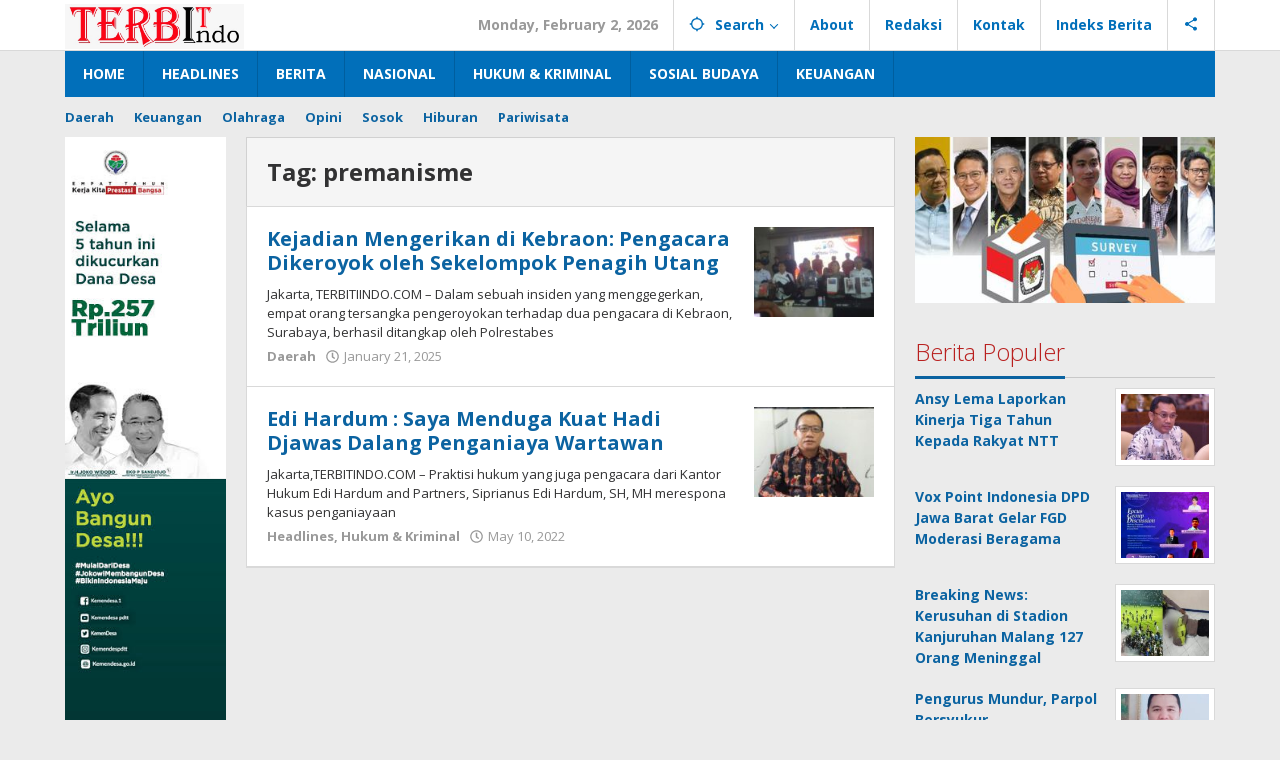

--- FILE ---
content_type: text/html; charset=UTF-8
request_url: https://www.terbitindo.com/tag/premanisme/
body_size: 12020
content:
<!DOCTYPE html>
<html lang="en-US" itemscope itemtype="https://schema.org/WebSite">
<head itemscope="itemscope" itemtype="https://schema.org/WebSite">
<meta charset="UTF-8">
<meta name="viewport" content="width=device-width, initial-scale=1">
<link rel="profile" href="https://gmpg.org/xfn/11">

<script type="text/javascript">
/* <![CDATA[ */
(()=>{var e={};e.g=function(){if("object"==typeof globalThis)return globalThis;try{return this||new Function("return this")()}catch(e){if("object"==typeof window)return window}}(),function({ampUrl:n,isCustomizePreview:t,isAmpDevMode:r,noampQueryVarName:o,noampQueryVarValue:s,disabledStorageKey:i,mobileUserAgents:a,regexRegex:c}){if("undefined"==typeof sessionStorage)return;const d=new RegExp(c);if(!a.some((e=>{const n=e.match(d);return!(!n||!new RegExp(n[1],n[2]).test(navigator.userAgent))||navigator.userAgent.includes(e)})))return;e.g.addEventListener("DOMContentLoaded",(()=>{const e=document.getElementById("amp-mobile-version-switcher");if(!e)return;e.hidden=!1;const n=e.querySelector("a[href]");n&&n.addEventListener("click",(()=>{sessionStorage.removeItem(i)}))}));const g=r&&["paired-browsing-non-amp","paired-browsing-amp"].includes(window.name);if(sessionStorage.getItem(i)||t||g)return;const u=new URL(location.href),m=new URL(n);m.hash=u.hash,u.searchParams.has(o)&&s===u.searchParams.get(o)?sessionStorage.setItem(i,"1"):m.href!==u.href&&(window.stop(),location.replace(m.href))}({"ampUrl":"https:\/\/www.terbitindo.com\/tag\/premanisme\/?amp=1","noampQueryVarName":"noamp","noampQueryVarValue":"mobile","disabledStorageKey":"amp_mobile_redirect_disabled","mobileUserAgents":["Mobile","Android","Silk\/","Kindle","BlackBerry","Opera Mini","Opera Mobi"],"regexRegex":"^\\\/((?:.|\\n)+)\\\/([i]*)$","isCustomizePreview":false,"isAmpDevMode":false})})();
/* ]]> */
</script>
<title>premanisme &#8211; TerbitIndo.com</title>
<meta name='robots' content='max-image-preview:large' />
<link rel='dns-prefetch' href='//www.googletagmanager.com' />
<link rel='dns-prefetch' href='//fonts.googleapis.com' />
<link rel='dns-prefetch' href='//pagead2.googlesyndication.com' />
<link rel="alternate" type="application/rss+xml" title="TerbitIndo.com &raquo; Feed" href="https://www.terbitindo.com/feed/" />
<link rel="alternate" type="application/rss+xml" title="TerbitIndo.com &raquo; Comments Feed" href="https://www.terbitindo.com/comments/feed/" />
<link rel="alternate" type="application/rss+xml" title="TerbitIndo.com &raquo; premanisme Tag Feed" href="https://www.terbitindo.com/tag/premanisme/feed/" />
<style id='wp-img-auto-sizes-contain-inline-css' type='text/css'>
img:is([sizes=auto i],[sizes^="auto," i]){contain-intrinsic-size:3000px 1500px}
/*# sourceURL=wp-img-auto-sizes-contain-inline-css */
</style>
<link rel='stylesheet' id='dashicons-css' href='https://www.terbitindo.com/wp-includes/css/dashicons.min.css?ver=679e24a347a5beb50355566ba1ea2315' type='text/css' media='all' />
<link rel='stylesheet' id='post-views-counter-frontend-css' href='https://www.terbitindo.com/wp-content/plugins/post-views-counter/css/frontend.css?ver=1.7.3' type='text/css' media='all' />
<link rel='stylesheet' id='majalahpro-core-css' href='https://www.terbitindo.com/wp-content/plugins/majalahpro-core/css/majalahpro-core.css?ver=1.2.9' type='text/css' media='all' />
<link rel='stylesheet' id='cmplz-general-css' href='https://www.terbitindo.com/wp-content/plugins/complianz-gdpr/assets/css/cookieblocker.min.css?ver=1762575864' type='text/css' media='all' />
<link crossorigin="anonymous" rel='stylesheet' id='majalahpro-fonts-css' href='https://fonts.googleapis.com/css?family=Open+Sans%3Aregular%2Citalic%2C700%2C300%26subset%3Dlatin%2C&#038;ver=1.3.0' type='text/css' media='all' />
<link rel='stylesheet' id='majalahpro-style-css' href='https://www.terbitindo.com/wp-content/themes/majalahpro/style.css?ver=1.3.0' type='text/css' media='all' />
<style id='majalahpro-style-inline-css' type='text/css'>
body{color:#323233;font-family:"Open Sans",arial,sans-serif;}kbd,a.button,button,.button,button.button,input[type="button"],input[type="reset"],input[type="submit"],#infinite-handle span,ol.comment-list li div.reply .comment-reply-link,#cancel-comment-reply-link,.tagcloud a,.tagcloud ul,ul.page-numbers li span.page-numbers,.prevnextpost-links a .prevnextpost,.page-links .page-link-number,.sidr,#navigationamp,.firstpage-title,.gmr-ajax-tab > li > a.js-tabs__title-active,.gmr-ajax-tab > li > a.js-tabs__title-active:focus,.gmr-ajax-tab > li > a.js-tabs__title-active:hover,#secondary-slider .splide__slide.is-active{background-color:#0b63a1;}#primary-menu .sub-menu-search,#primary-menu .sub-menu,#primary-menu .children,.gmr-ajax-loader{border-bottom-color:#0b63a1;}blockquote,a.button,button,.button,button.button,input[type="button"],input[type="reset"],input[type="submit"],.gmr-theme div.sharedaddy h3.sd-title:before,.bypostauthor > .comment-body,ol.comment-list li .comment-meta:after,.widget-title span{border-color:#0b63a1;}.gmr-meta-topic a,h3.widget-title,h3.related-title,.gmr-owl-carousel .gmr-slide-topic a,.gmr-module-slide-topic a{color:#b9201f;}#secondary-slider{border-top-color:#b9201f;}.gmr-owl-carousel .gmr-slide-topic a,.gmr-firstbox-content{border-color:#b9201f;}a{color:#0b63a1;}.gmr-secondmenu #primary-menu > li.page_item_has_children > a:after,.gmr-secondmenu #primary-menu > li.menu-item-has-children > a:after,.gmr-secondmenu #primary-menu .sub-menu-search > li.page_item_has_children > a:after,.gmr-secondmenu #primary-menu .sub-menu-search > li.menu-item-has-children > a:after,.gmr-secondmenu #primary-menu .sub-menu > li.page_item_has_children > a:after,.gmr-secondmenu #primary-menu .sub-menu > li.menu-item-has-children > a:after,.gmr-secondmenu #primary-menu .children > li.page_item_has_children > a:after,.gmr-secondmenu #primary-menu .children > li.menu-item-has-children > a:after{border-color:#0b63a1;}a:hover,a:focus,a:active{color:#0b63a1;}.gmr-topnavmenu #primary-menu > li.page_item_has_children:hover > a:after,.gmr-topnavmenu #primary-menu > li.menu-item-has-children:hover > a:after{border-color:#0b63a1;}.site-title a{color:#0b63a1;}.site-description{color:#999999;}.gmr-logo{margin-top:3px;}.gmr-menuwrap,.gmr-sticky .top-header.sticky-menu,.gmr-mainmenu #primary-menu .sub-menu,.gmr-mainmenu #primary-menu .children{background-color:#016fba;}#gmr-responsive-menu,.gmr-mainmenu #primary-menu > li > a{color:#ffffff;}.gmr-mainmenu #primary-menu > li.menu-border > a span,.gmr-mainmenu #primary-menu > li.page_item_has_children > a:after,.gmr-mainmenu #primary-menu > li.menu-item-has-children > a:after,.gmr-mainmenu #primary-menu .sub-menu-search > li.page_item_has_children > a:after,.gmr-mainmenu #primary-menu .sub-menu-search > li.menu-item-has-children > a:after,.gmr-mainmenu #primary-menu .sub-menu > li.page_item_has_children > a:after,.gmr-mainmenu #primary-menu .sub-menu > li.menu-item-has-children > a:after,.gmr-mainmenu #primary-menu .children > li.page_item_has_children > a:after,.gmr-mainmenu #primary-menu .children > li.menu-item-has-children > a:after{border-color:#ffffff;}#gmr-responsive-menu:hover,.gmr-mainmenu #primary-menu > li:hover > a,.gmr-mainmenu #primary-menu .current-menu-item > a,.gmr-mainmenu #primary-menu .current-menu-ancestor > a,.gmr-mainmenu #primary-menu .current_page_item > a,.gmr-mainmenu #primary-menu .current_page_ancestor > a,.gmr-mainmenu .search-trigger .gmr-icon:hover{color:#ffffff;}.gmr-mainmenu #primary-menu > li.menu-border:hover > a span,.gmr-mainmenu #primary-menu > li.menu-border.current-menu-item > a span,.gmr-mainmenu #primary-menu > li.menu-border.current-menu-ancestor > a span,.gmr-mainmenu #primary-menu > li.menu-border.current_page_item > a span,.gmr-mainmenu #primary-menu > li.menu-border.current_page_ancestor > a span,.gmr-mainmenu #primary-menu > li.page_item_has_children:hover > a:after,.gmr-mainmenu #primary-menu > li.menu-item-has-children:hover > a:after{border-color:#ffffff;}.gmr-mainmenu #primary-menu > li:hover > a,.gmr-mainmenu #primary-menu .current-menu-item > a,.gmr-mainmenu #primary-menu .current-menu-ancestor > a,.gmr-mainmenu #primary-menu .current_page_item > a,.gmr-mainmenu #primary-menu .current_page_ancestor > a{background-color:#0b63a1;}.gmr-topnavwrap{background-color:#ffffff;}#gmr-topnavresponsive-menu svg,.gmr-topnavmenu #primary-menu > li > a,.gmr-social-icon ul > li > a,.search-trigger .gmr-icon{color:#016fba;}.gmr-topnavmenu #primary-menu > li.menu-border > a span,.gmr-topnavmenu #primary-menu > li.page_item_has_children > a:after,.gmr-topnavmenu #primary-menu > li.menu-item-has-children > a:after,.gmr-topnavmenu #primary-menu .sub-menu-search > li.page_item_has_children > a:after,.gmr-topnavmenu #primary-menu .sub-menu-search > li.menu-item-has-children > a:after,.gmr-topnavmenu #primary-menu .sub-menu > li.page_item_has_children > a:after,.gmr-topnavmenu #primary-menu .sub-menu > li.menu-item-has-children > a:after,.gmr-topnavmenu #primary-menu .children > li.page_item_has_children > a:after,.gmr-topnavmenu #primary-menu .children > li.menu-item-has-children > a:after{border-color:#016fba;}#gmr-topnavresponsive-menu:hover,.gmr-topnavmenu #primary-menu > li:hover > a,.gmr-topnavmenu #primary-menu .current-menu-item > a,.gmr-topnavmenu #primary-menu .current-menu-ancestor > a,.gmr-topnavmenu #primary-menu .current_page_item > a,.gmr-topnavmenu #primary-menu .current_page_ancestor > a,.gmr-social-icon ul > li > a:hover{color:#0b63a1;}.gmr-topnavmenu #primary-menu > li.menu-border:hover > a span,.gmr-topnavmenu #primary-menu > li.menu-border.current-menu-item > a span,.gmr-topnavmenu #primary-menu > li.menu-border.current-menu-ancestor > a span,.gmr-topnavmenu #primary-menu > li.menu-border.current_page_item > a span,.gmr-topnavmenu #primary-menu > li.menu-border.current_page_ancestor > a span,.gmr-topnavmenu #primary-menu > li.page_item_has_children:hover > a:after,.gmr-topnavmenu #primary-menu > li.menu-item-has-children:hover > a:after{border-color:#0b63a1;}.page-title,.breadcrumbs,.gmr-authorbox,.module-slide-tabs,.related-title{background-color:#f5f5f5;}.site-main,.gmr-infinite-selector.gmr-related-infinite #gmr-main-load .item-infinite .item-box,.majalahpro-core-related-post .gmr-newinfinite{background-color:#ffffff;}h1,h2,h3,h4,h5,h6,.h1,.h2,.h3,.h4,.h5,.h6,.site-title,#gmr-responsive-menu,.gmr-mainmenu #primary-menu > li > a{font-family:"Open Sans",arial,sans-serif;}body,.gmr-gallery-related ul li,.gmr-module-posts ul li{font-weight:600;font-size:14px;}.entry-content-single{font-size:17px;}h1{font-size:30px;}h2{font-size:26px;}h3{font-size:24px;}h4{font-size:22px;}h5{font-size:20px;}h6{font-size:18px;}.widget-footer{background-color:#ffffff;}.site-footer{color:#323233;}.site-footer a{color:#ebebeb;}.site-footer a:hover{color:#ebebeb;}
/*# sourceURL=majalahpro-style-inline-css */
</style>

<!-- Google tag (gtag.js) snippet added by Site Kit -->
<!-- Google Analytics snippet added by Site Kit -->
<script type="text/javascript" src="https://www.googletagmanager.com/gtag/js?id=G-BDBTTVYP36" id="google_gtagjs-js" async></script>
<script type="text/javascript" id="google_gtagjs-js-after">
/* <![CDATA[ */
window.dataLayer = window.dataLayer || [];function gtag(){dataLayer.push(arguments);}
gtag("set","linker",{"domains":["www.terbitindo.com"]});
gtag("js", new Date());
gtag("set", "developer_id.dZTNiMT", true);
gtag("config", "G-BDBTTVYP36");
//# sourceURL=google_gtagjs-js-after
/* ]]> */
</script>

<!-- OG: 3.3.8 -->
<meta property="og:image" content="https://www.terbitindo.com/wp-content/uploads/2022/03/cropped-fav.png"><meta property="og:type" content="website"><meta property="og:locale" content="en_US"><meta property="og:site_name" content="TerbitIndo.com"><meta property="og:url" content="https://www.terbitindo.com/tag/premanisme/"><meta property="og:title" content="premanisme &#8211; TerbitIndo.com">

<meta property="twitter:partner" content="ogwp"><meta property="twitter:title" content="premanisme &#8211; TerbitIndo.com"><meta property="twitter:url" content="https://www.terbitindo.com/tag/premanisme/">
<meta itemprop="image" content="https://www.terbitindo.com/wp-content/uploads/2022/03/cropped-fav.png"><meta itemprop="name" content="premanisme &#8211; TerbitIndo.com">
<!-- /OG -->

<link rel="https://api.w.org/" href="https://www.terbitindo.com/wp-json/" /><link rel="alternate" title="JSON" type="application/json" href="https://www.terbitindo.com/wp-json/wp/v2/tags/1155" /><meta name="generator" content="Site Kit by Google 1.171.0" /><link rel="alternate" type="text/html" media="only screen and (max-width: 640px)" href="https://www.terbitindo.com/tag/premanisme/?amp=1"><meta name="google-site-verification" content="lXjB06ANsX2Lf0tQ4vZrR1QkAyWKk9ltWhEpEO_KyAE">
<!-- Google AdSense meta tags added by Site Kit -->
<meta name="google-adsense-platform-account" content="ca-host-pub-2644536267352236">
<meta name="google-adsense-platform-domain" content="sitekit.withgoogle.com">
<!-- End Google AdSense meta tags added by Site Kit -->
<link rel="amphtml" href="https://www.terbitindo.com/tag/premanisme/?amp=1">
<!-- Google AdSense snippet added by Site Kit -->
<script type="text/javascript" async="async" src="https://pagead2.googlesyndication.com/pagead/js/adsbygoogle.js?client=ca-pub-3024059114623649&amp;host=ca-host-pub-2644536267352236" crossorigin="anonymous"></script>

<!-- End Google AdSense snippet added by Site Kit -->
<style>#amp-mobile-version-switcher{left:0;position:absolute;width:100%;z-index:100}#amp-mobile-version-switcher>a{background-color:#444;border:0;color:#eaeaea;display:block;font-family:-apple-system,BlinkMacSystemFont,Segoe UI,Roboto,Oxygen-Sans,Ubuntu,Cantarell,Helvetica Neue,sans-serif;font-size:16px;font-weight:600;padding:15px 0;text-align:center;-webkit-text-decoration:none;text-decoration:none}#amp-mobile-version-switcher>a:active,#amp-mobile-version-switcher>a:focus,#amp-mobile-version-switcher>a:hover{-webkit-text-decoration:underline;text-decoration:underline}</style><link rel="icon" href="https://www.terbitindo.com/wp-content/uploads/2022/03/cropped-fav-46x46.png" sizes="32x32" />
<link rel="icon" href="https://www.terbitindo.com/wp-content/uploads/2022/03/cropped-fav.png" sizes="192x192" />
<link rel="apple-touch-icon" href="https://www.terbitindo.com/wp-content/uploads/2022/03/cropped-fav.png" />
<meta name="msapplication-TileImage" content="https://www.terbitindo.com/wp-content/uploads/2022/03/cropped-fav.png" />
<style id='global-styles-inline-css' type='text/css'>
:root{--wp--preset--aspect-ratio--square: 1;--wp--preset--aspect-ratio--4-3: 4/3;--wp--preset--aspect-ratio--3-4: 3/4;--wp--preset--aspect-ratio--3-2: 3/2;--wp--preset--aspect-ratio--2-3: 2/3;--wp--preset--aspect-ratio--16-9: 16/9;--wp--preset--aspect-ratio--9-16: 9/16;--wp--preset--color--black: #000000;--wp--preset--color--cyan-bluish-gray: #abb8c3;--wp--preset--color--white: #ffffff;--wp--preset--color--pale-pink: #f78da7;--wp--preset--color--vivid-red: #cf2e2e;--wp--preset--color--luminous-vivid-orange: #ff6900;--wp--preset--color--luminous-vivid-amber: #fcb900;--wp--preset--color--light-green-cyan: #7bdcb5;--wp--preset--color--vivid-green-cyan: #00d084;--wp--preset--color--pale-cyan-blue: #8ed1fc;--wp--preset--color--vivid-cyan-blue: #0693e3;--wp--preset--color--vivid-purple: #9b51e0;--wp--preset--gradient--vivid-cyan-blue-to-vivid-purple: linear-gradient(135deg,rgb(6,147,227) 0%,rgb(155,81,224) 100%);--wp--preset--gradient--light-green-cyan-to-vivid-green-cyan: linear-gradient(135deg,rgb(122,220,180) 0%,rgb(0,208,130) 100%);--wp--preset--gradient--luminous-vivid-amber-to-luminous-vivid-orange: linear-gradient(135deg,rgb(252,185,0) 0%,rgb(255,105,0) 100%);--wp--preset--gradient--luminous-vivid-orange-to-vivid-red: linear-gradient(135deg,rgb(255,105,0) 0%,rgb(207,46,46) 100%);--wp--preset--gradient--very-light-gray-to-cyan-bluish-gray: linear-gradient(135deg,rgb(238,238,238) 0%,rgb(169,184,195) 100%);--wp--preset--gradient--cool-to-warm-spectrum: linear-gradient(135deg,rgb(74,234,220) 0%,rgb(151,120,209) 20%,rgb(207,42,186) 40%,rgb(238,44,130) 60%,rgb(251,105,98) 80%,rgb(254,248,76) 100%);--wp--preset--gradient--blush-light-purple: linear-gradient(135deg,rgb(255,206,236) 0%,rgb(152,150,240) 100%);--wp--preset--gradient--blush-bordeaux: linear-gradient(135deg,rgb(254,205,165) 0%,rgb(254,45,45) 50%,rgb(107,0,62) 100%);--wp--preset--gradient--luminous-dusk: linear-gradient(135deg,rgb(255,203,112) 0%,rgb(199,81,192) 50%,rgb(65,88,208) 100%);--wp--preset--gradient--pale-ocean: linear-gradient(135deg,rgb(255,245,203) 0%,rgb(182,227,212) 50%,rgb(51,167,181) 100%);--wp--preset--gradient--electric-grass: linear-gradient(135deg,rgb(202,248,128) 0%,rgb(113,206,126) 100%);--wp--preset--gradient--midnight: linear-gradient(135deg,rgb(2,3,129) 0%,rgb(40,116,252) 100%);--wp--preset--font-size--small: 13px;--wp--preset--font-size--medium: 20px;--wp--preset--font-size--large: 36px;--wp--preset--font-size--x-large: 42px;--wp--preset--spacing--20: 0.44rem;--wp--preset--spacing--30: 0.67rem;--wp--preset--spacing--40: 1rem;--wp--preset--spacing--50: 1.5rem;--wp--preset--spacing--60: 2.25rem;--wp--preset--spacing--70: 3.38rem;--wp--preset--spacing--80: 5.06rem;--wp--preset--shadow--natural: 6px 6px 9px rgba(0, 0, 0, 0.2);--wp--preset--shadow--deep: 12px 12px 50px rgba(0, 0, 0, 0.4);--wp--preset--shadow--sharp: 6px 6px 0px rgba(0, 0, 0, 0.2);--wp--preset--shadow--outlined: 6px 6px 0px -3px rgb(255, 255, 255), 6px 6px rgb(0, 0, 0);--wp--preset--shadow--crisp: 6px 6px 0px rgb(0, 0, 0);}:where(.is-layout-flex){gap: 0.5em;}:where(.is-layout-grid){gap: 0.5em;}body .is-layout-flex{display: flex;}.is-layout-flex{flex-wrap: wrap;align-items: center;}.is-layout-flex > :is(*, div){margin: 0;}body .is-layout-grid{display: grid;}.is-layout-grid > :is(*, div){margin: 0;}:where(.wp-block-columns.is-layout-flex){gap: 2em;}:where(.wp-block-columns.is-layout-grid){gap: 2em;}:where(.wp-block-post-template.is-layout-flex){gap: 1.25em;}:where(.wp-block-post-template.is-layout-grid){gap: 1.25em;}.has-black-color{color: var(--wp--preset--color--black) !important;}.has-cyan-bluish-gray-color{color: var(--wp--preset--color--cyan-bluish-gray) !important;}.has-white-color{color: var(--wp--preset--color--white) !important;}.has-pale-pink-color{color: var(--wp--preset--color--pale-pink) !important;}.has-vivid-red-color{color: var(--wp--preset--color--vivid-red) !important;}.has-luminous-vivid-orange-color{color: var(--wp--preset--color--luminous-vivid-orange) !important;}.has-luminous-vivid-amber-color{color: var(--wp--preset--color--luminous-vivid-amber) !important;}.has-light-green-cyan-color{color: var(--wp--preset--color--light-green-cyan) !important;}.has-vivid-green-cyan-color{color: var(--wp--preset--color--vivid-green-cyan) !important;}.has-pale-cyan-blue-color{color: var(--wp--preset--color--pale-cyan-blue) !important;}.has-vivid-cyan-blue-color{color: var(--wp--preset--color--vivid-cyan-blue) !important;}.has-vivid-purple-color{color: var(--wp--preset--color--vivid-purple) !important;}.has-black-background-color{background-color: var(--wp--preset--color--black) !important;}.has-cyan-bluish-gray-background-color{background-color: var(--wp--preset--color--cyan-bluish-gray) !important;}.has-white-background-color{background-color: var(--wp--preset--color--white) !important;}.has-pale-pink-background-color{background-color: var(--wp--preset--color--pale-pink) !important;}.has-vivid-red-background-color{background-color: var(--wp--preset--color--vivid-red) !important;}.has-luminous-vivid-orange-background-color{background-color: var(--wp--preset--color--luminous-vivid-orange) !important;}.has-luminous-vivid-amber-background-color{background-color: var(--wp--preset--color--luminous-vivid-amber) !important;}.has-light-green-cyan-background-color{background-color: var(--wp--preset--color--light-green-cyan) !important;}.has-vivid-green-cyan-background-color{background-color: var(--wp--preset--color--vivid-green-cyan) !important;}.has-pale-cyan-blue-background-color{background-color: var(--wp--preset--color--pale-cyan-blue) !important;}.has-vivid-cyan-blue-background-color{background-color: var(--wp--preset--color--vivid-cyan-blue) !important;}.has-vivid-purple-background-color{background-color: var(--wp--preset--color--vivid-purple) !important;}.has-black-border-color{border-color: var(--wp--preset--color--black) !important;}.has-cyan-bluish-gray-border-color{border-color: var(--wp--preset--color--cyan-bluish-gray) !important;}.has-white-border-color{border-color: var(--wp--preset--color--white) !important;}.has-pale-pink-border-color{border-color: var(--wp--preset--color--pale-pink) !important;}.has-vivid-red-border-color{border-color: var(--wp--preset--color--vivid-red) !important;}.has-luminous-vivid-orange-border-color{border-color: var(--wp--preset--color--luminous-vivid-orange) !important;}.has-luminous-vivid-amber-border-color{border-color: var(--wp--preset--color--luminous-vivid-amber) !important;}.has-light-green-cyan-border-color{border-color: var(--wp--preset--color--light-green-cyan) !important;}.has-vivid-green-cyan-border-color{border-color: var(--wp--preset--color--vivid-green-cyan) !important;}.has-pale-cyan-blue-border-color{border-color: var(--wp--preset--color--pale-cyan-blue) !important;}.has-vivid-cyan-blue-border-color{border-color: var(--wp--preset--color--vivid-cyan-blue) !important;}.has-vivid-purple-border-color{border-color: var(--wp--preset--color--vivid-purple) !important;}.has-vivid-cyan-blue-to-vivid-purple-gradient-background{background: var(--wp--preset--gradient--vivid-cyan-blue-to-vivid-purple) !important;}.has-light-green-cyan-to-vivid-green-cyan-gradient-background{background: var(--wp--preset--gradient--light-green-cyan-to-vivid-green-cyan) !important;}.has-luminous-vivid-amber-to-luminous-vivid-orange-gradient-background{background: var(--wp--preset--gradient--luminous-vivid-amber-to-luminous-vivid-orange) !important;}.has-luminous-vivid-orange-to-vivid-red-gradient-background{background: var(--wp--preset--gradient--luminous-vivid-orange-to-vivid-red) !important;}.has-very-light-gray-to-cyan-bluish-gray-gradient-background{background: var(--wp--preset--gradient--very-light-gray-to-cyan-bluish-gray) !important;}.has-cool-to-warm-spectrum-gradient-background{background: var(--wp--preset--gradient--cool-to-warm-spectrum) !important;}.has-blush-light-purple-gradient-background{background: var(--wp--preset--gradient--blush-light-purple) !important;}.has-blush-bordeaux-gradient-background{background: var(--wp--preset--gradient--blush-bordeaux) !important;}.has-luminous-dusk-gradient-background{background: var(--wp--preset--gradient--luminous-dusk) !important;}.has-pale-ocean-gradient-background{background: var(--wp--preset--gradient--pale-ocean) !important;}.has-electric-grass-gradient-background{background: var(--wp--preset--gradient--electric-grass) !important;}.has-midnight-gradient-background{background: var(--wp--preset--gradient--midnight) !important;}.has-small-font-size{font-size: var(--wp--preset--font-size--small) !important;}.has-medium-font-size{font-size: var(--wp--preset--font-size--medium) !important;}.has-large-font-size{font-size: var(--wp--preset--font-size--large) !important;}.has-x-large-font-size{font-size: var(--wp--preset--font-size--x-large) !important;}
/*# sourceURL=global-styles-inline-css */
</style>
</head>

<body data-rsssl=1 class="archive tag tag-premanisme tag-1155 wp-theme-majalahpro gmr-theme idtheme kentooz gmr-sticky group-blog hfeed" itemscope="itemscope" itemtype="https://schema.org/WebPage">
<a class="skip-link screen-reader-text" href="#main">Skip to content</a>

<div class="top-header-second">
	<div class="gmr-topnavwrap clearfix">
		<div class="container">
			<div class="gmr-list-table">
				<div class="gmr-table-row">
					<div class="gmr-table-cell gmr-table-logo">
						<div class="gmr-mobilelogo">
							<div class="gmr-logo"><a href="https://www.terbitindo.com/" class="custom-logo-link" itemprop="url" title="TerbitIndo.com"><img src="https://www.terbitindo.com/wp-content/uploads/2025/03/terbit.jpg" alt="TerbitIndo.com" title="TerbitIndo.com" /></a></div>						</div>
					</div>
					<div class="gmr-table-cell gmr-table-menu">
													<a id="gmr-topnavresponsive-menu" href="#menus" title="Menus" rel="nofollow"><svg xmlns="http://www.w3.org/2000/svg" xmlns:xlink="http://www.w3.org/1999/xlink" aria-hidden="true" role="img" style="vertical-align: -0.125em;" width="1em" height="1em" preserveAspectRatio="xMidYMid meet" viewBox="0 0 24 24"><path d="M3 18h18v-2H3v2zm0-5h18v-2H3v2zm0-7v2h18V6H3z" fill="currentColor"/></svg></a>
							<div class="close-topnavmenu-wrap"><a id="close-topnavmenu-button" rel="nofollow" href="#"><svg xmlns="http://www.w3.org/2000/svg" xmlns:xlink="http://www.w3.org/1999/xlink" aria-hidden="true" role="img" width="1em" height="1em" preserveAspectRatio="xMidYMid meet" viewBox="0 0 24 24"><g fill="currentColor"><path d="M12 2a10 10 0 1 0 10 10A10 10 0 0 0 12 2zm0 18a8 8 0 1 1 8-8a8 8 0 0 1-8 8z"/><path d="M14.71 9.29a1 1 0 0 0-1.42 0L12 10.59l-1.29-1.3a1 1 0 0 0-1.42 1.42l1.3 1.29l-1.3 1.29a1 1 0 0 0 0 1.42a1 1 0 0 0 1.42 0l1.29-1.3l1.29 1.3a1 1 0 0 0 1.42 0a1 1 0 0 0 0-1.42L13.41 12l1.3-1.29a1 1 0 0 0 0-1.42z"/></g></svg></a></div>
							<nav id="site-navigation" class="gmr-topnavmenu pull-right" role="navigation" itemscope="itemscope" itemtype="https://schema.org/SiteNavigationElement">
								<ul id="primary-menu" class="menu"><li class="menu-item menu-item-type-custom menu-item-object-custom menu-item-object-date"><span class="gmr-top-date" data-lang="en-US">&nbsp;</span></li><li class="menu-item menu-item-type-custom menu-item-object-custom menu-item-has-children gmr-search"><a href="#" title="Search" rel="nofollow" itemprop="url"><svg xmlns="http://www.w3.org/2000/svg" xmlns:xlink="http://www.w3.org/1999/xlink" aria-hidden="true" role="img" style="vertical-align: -0.125em;" width="1em" height="1em" preserveAspectRatio="xMidYMid meet" viewBox="0 0 24 24"><path d="M20.94 11A8.994 8.994 0 0 0 13 3.06V1h-2v2.06A8.994 8.994 0 0 0 3.06 11H1v2h2.06A8.994 8.994 0 0 0 11 20.94V23h2v-2.06A8.994 8.994 0 0 0 20.94 13H23v-2h-2.06zM12 19c-3.87 0-7-3.13-7-7s3.13-7 7-7s7 3.13 7 7s-3.13 7-7 7z" fill="currentColor"/></svg><span itemprop="name">Search</span></a><ul class="sub-menu-search"><li id="menu-item-search" class="menu-item menu-item-type-custom menu-item-object-custom menu-item-search"><form method="get" class="gmr-searchform searchform" action="https://www.terbitindo.com/"><input type="text" name="s" id="s" placeholder="Search" /></form></li></ul></li><li id="menu-item-16629" class="menu-item menu-item-type-post_type menu-item-object-page menu-item-16629"><a href="https://www.terbitindo.com/about/" itemprop="url"><span itemprop="name">About</span></a></li>
<li id="menu-item-16627" class="menu-item menu-item-type-post_type menu-item-object-page menu-item-16627"><a href="https://www.terbitindo.com/redaksi/" itemprop="url"><span itemprop="name">Redaksi</span></a></li>
<li id="menu-item-16628" class="menu-item menu-item-type-post_type menu-item-object-page menu-item-16628"><a href="https://www.terbitindo.com/kontak/" itemprop="url"><span itemprop="name">Kontak</span></a></li>
<li id="menu-item-74" class="menu-item menu-item-type-post_type menu-item-object-page menu-item-74"><a href="https://www.terbitindo.com/indeks-berita/" itemprop="url"><span itemprop="name">Indeks Berita</span></a></li>

					<li class="menu-item menu-item-type-custom menu-item-object-custom gmr-social-menu">
						<a href="#" title="Social Network" rel="nofollow" class="gmr-social-mainlink" itemprop="url">
							<svg xmlns="http://www.w3.org/2000/svg" xmlns:xlink="http://www.w3.org/1999/xlink" aria-hidden="true" role="img" style="vertical-align: -0.125em;" width="1em" height="1em" preserveAspectRatio="xMidYMid meet" viewBox="0 0 24 24"><path d="M18 16.08c-.76 0-1.44.3-1.96.77L8.91 12.7c.05-.23.09-.46.09-.7s-.04-.47-.09-.7l7.05-4.11c.54.5 1.25.81 2.04.81c1.66 0 3-1.34 3-3s-1.34-3-3-3s-3 1.34-3 3c0 .24.04.47.09.7L8.04 9.81C7.5 9.31 6.79 9 6 9c-1.66 0-3 1.34-3 3s1.34 3 3 3c.79 0 1.5-.31 2.04-.81l7.12 4.16c-.05.21-.08.43-.08.65c0 1.61 1.31 2.92 2.92 2.92c1.61 0 2.92-1.31 2.92-2.92s-1.31-2.92-2.92-2.92z" fill="currentColor"/></svg>
						</a><ul class="sub-menu"><li class="menu-item menu-item-type-custom menu-item-object-custom menu-item-social-network"><a href="https://www.terbitindo.com/feed/" title="RSS" class="rss" target="_blank" rel="nofollow"><svg xmlns="http://www.w3.org/2000/svg" xmlns:xlink="http://www.w3.org/1999/xlink" aria-hidden="true" role="img" width="1em" height="1em" preserveAspectRatio="xMidYMid meet" viewBox="0 0 20 20"><path d="M14.92 18H18C18 9.32 10.82 2.25 2 2.25v3.02c7.12 0 12.92 5.71 12.92 12.73zm-5.44 0h3.08C12.56 12.27 7.82 7.6 2 7.6v3.02c2 0 3.87.77 5.29 2.16A7.292 7.292 0 0 1 9.48 18zm-5.35-.02c1.17 0 2.13-.93 2.13-2.09c0-1.15-.96-2.09-2.13-2.09c-1.18 0-2.13.94-2.13 2.09c0 1.16.95 2.09 2.13 2.09z" fill="currentColor"/></svg>RSS</a></li></ul></li></ul>							</nav><!-- #site-navigation -->
											</div>
				</div>
			</div>
					</div>
	</div>
</div>


	<header id="masthead" class="site-header" role="banner" itemscope="itemscope" itemtype="https://schema.org/WPHeader">
		<div class="top-header">
			<div class="container">
				<div class="gmr-menuwrap clearfix">
					<nav id="site-navigation" class="gmr-mainmenu" role="navigation" itemscope="itemscope" itemtype="https://schema.org/SiteNavigationElement">
						<ul id="primary-menu" class="menu"><li id="menu-item-16606" class="menu-item menu-item-type-custom menu-item-object-custom menu-item-home menu-item-16606"><a href="https://www.terbitindo.com/" itemprop="url"><span itemprop="name">HOME</span></a></li>
<li id="menu-item-16734" class="menu-item menu-item-type-taxonomy menu-item-object-category menu-item-16734"><a href="https://www.terbitindo.com/category/headlines/" itemprop="url"><span itemprop="name">HEADLINES</span></a></li>
<li id="menu-item-16" class="menu-item menu-item-type-taxonomy menu-item-object-category menu-item-16"><a href="https://www.terbitindo.com/category/berita/" itemprop="url"><span itemprop="name">BERITA</span></a></li>
<li id="menu-item-16737" class="menu-item menu-item-type-taxonomy menu-item-object-category menu-item-16737"><a href="https://www.terbitindo.com/category/nasional/" itemprop="url"><span itemprop="name">NASIONAL</span></a></li>
<li id="menu-item-16738" class="menu-item menu-item-type-taxonomy menu-item-object-category menu-item-16738"><a href="https://www.terbitindo.com/category/hukum-kriminal/" itemprop="url"><span itemprop="name">HUKUM &#038; KRIMINAL</span></a></li>
<li id="menu-item-16736" class="menu-item menu-item-type-taxonomy menu-item-object-category menu-item-16736"><a href="https://www.terbitindo.com/category/sosbud/" itemprop="url"><span itemprop="name">SOSIAL BUDAYA</span></a></li>
<li id="menu-item-38" class="menu-item menu-item-type-taxonomy menu-item-object-category menu-item-38"><a href="https://www.terbitindo.com/category/keuangan/" itemprop="url"><span itemprop="name">KEUANGAN</span></a></li>
</ul>					</nav><!-- #site-navigation -->
				</div>
			</div>
		</div><!-- .top-header -->
	</header><!-- #masthead -->

				<div class="container">
				<div class="gmr-secondmenuwrap clearfix">
					<nav id="site-navigation" class="gmr-secondmenu" role="navigation" itemscope="itemscope" itemtype="https://schema.org/SiteNavigationElement">
						<ul id="primary-menu" class="menu"><li id="menu-item-16739" class="menu-item menu-item-type-taxonomy menu-item-object-category menu-item-16739"><a href="https://www.terbitindo.com/category/daerah/" itemprop="url"><span itemprop="name">Daerah</span></a></li>
<li id="menu-item-16740" class="menu-item menu-item-type-taxonomy menu-item-object-category menu-item-16740"><a href="https://www.terbitindo.com/category/keuangan/" itemprop="url"><span itemprop="name">Keuangan</span></a></li>
<li id="menu-item-16741" class="menu-item menu-item-type-taxonomy menu-item-object-category menu-item-16741"><a href="https://www.terbitindo.com/category/olahraga/" itemprop="url"><span itemprop="name">Olahraga</span></a></li>
<li id="menu-item-16742" class="menu-item menu-item-type-taxonomy menu-item-object-category menu-item-16742"><a href="https://www.terbitindo.com/category/opini/" itemprop="url"><span itemprop="name">Opini</span></a></li>
<li id="menu-item-16743" class="menu-item menu-item-type-taxonomy menu-item-object-category menu-item-16743"><a href="https://www.terbitindo.com/category/sosok/" itemprop="url"><span itemprop="name">Sosok</span></a></li>
<li id="menu-item-16744" class="menu-item menu-item-type-taxonomy menu-item-object-category menu-item-16744"><a href="https://www.terbitindo.com/category/hiburan/" itemprop="url"><span itemprop="name">Hiburan</span></a></li>
<li id="menu-item-16745" class="menu-item menu-item-type-taxonomy menu-item-object-category menu-item-16745"><a href="https://www.terbitindo.com/category/pariwisata/" itemprop="url"><span itemprop="name">Pariwisata</span></a></li>
</ul>					</nav><!-- #site-navigation -->
				</div>
			</div>
		
<div class="site inner-wrap" id="site-container">
	
	<div id="content" class="gmr-content">

		
		<div class="container">

			<div class="row">

<div id="primary" class="content-area col-md-content">

	<div class="row">
<aside id="secondary" class="widget-area col-md-sb-l pos-sticky" role="complementary" >
	<div id="text-3" class="widget widget_text">			<div class="textwidget"><p><img fetchpriority="high" decoding="async" class="aligncenter size-full wp-image-19731" src="https://www.terbitindo.com/wp-content/uploads/2024/09/banner-200x800-1.jpg" alt="" width="200" height="800" /></p>
</div>
		</div></aside><!-- #secondary -->
<div class="col-md-content-c">
		<h1 class="page-title" itemprop="headline"><span>Tag: <span>premanisme</span></span></h1>
		<main id="main" class="site-main gmr-infinite-selector" role="main">

		<div id="gmr-main-load">
<article id="post-21037" class="gmr-smallthumb clearfix item-infinite post-21037 post type-post status-publish format-standard has-post-thumbnail hentry category-daerah tag-kasus-pemukulan tag-pemukulan-di-kebraon tag-penagi-hutang tag-pengacara tag-premanisme tag-premanisme-di-surabaya" itemscope="itemscope" itemtype="https://schema.org/CreativeWork">

	<div class="gmr-box-content gmr-archive clearfix">

		<div class="content-thumbnail"><a href="https://www.terbitindo.com/21037/kejadian-mengerikan-di-kebraon-pengacara-dikeroyok-oleh-sekelompok-penagih-utang/" itemprop="url" title="Permalink to: Kejadian Mengerikan di Kebraon: Pengacara Dikeroyok oleh Sekelompok Penagih Utang" rel="bookmark"><img width="148" height="111" src="https://www.terbitindo.com/wp-content/uploads/2025/01/Kasus-Pengroyokan-148x111.jpeg" class="attachment-medium size-medium wp-post-image" alt="" decoding="async" title="Kasus Pengroyokan" /></a></div>		<div class="item-article">
			
			<header class="entry-header">
				<h2 class="entry-title" itemprop="headline">
					<a href="https://www.terbitindo.com/21037/kejadian-mengerikan-di-kebraon-pengacara-dikeroyok-oleh-sekelompok-penagih-utang/" itemprop="url" title="
													Permalink to: Kejadian Mengerikan di Kebraon: Pengacara Dikeroyok oleh Sekelompok Penagih Utang					" rel="bookmark">Kejadian Mengerikan di Kebraon: Pengacara Dikeroyok oleh Sekelompok Penagih Utang</a>
				</h2>

			</header><!-- .entry-header -->

			<div class="entry-content entry-content-archive" itemprop="text">
				<p>Jakarta, TERBITIINDO.COM &#8211; Dalam sebuah insiden yang menggegerkan, empat orang tersangka pengeroyokan terhadap dua pengacara di Kebraon, Surabaya, berhasil ditangkap oleh Polrestabes</p>
			</div><!-- .entry-content -->

			<div class="entry-meta">
				<div class="gmr-metacontent"><span class="cat-links"><a href="https://www.terbitindo.com/category/daerah/" rel="category tag">Daerah</a></span><span class="posted-on byline"><svg xmlns="http://www.w3.org/2000/svg" xmlns:xlink="http://www.w3.org/1999/xlink" aria-hidden="true" role="img" width="1em" height="1em" preserveAspectRatio="xMidYMid meet" viewBox="0 0 512 512"><path d="M256 8C119 8 8 119 8 256s111 248 248 248s248-111 248-248S393 8 256 8zm0 448c-110.5 0-200-89.5-200-200S145.5 56 256 56s200 89.5 200 200s-89.5 200-200 200zm61.8-104.4l-84.9-61.7c-3.1-2.3-4.9-5.9-4.9-9.7V116c0-6.6 5.4-12 12-12h32c6.6 0 12 5.4 12 12v141.7l66.8 48.6c5.4 3.9 6.5 11.4 2.6 16.8L334.6 349c-3.9 5.3-11.4 6.5-16.8 2.6z" fill="currentColor"/></svg><time class="entry-date published updated" itemprop="dateModified" datetime="2025-01-21T21:13:57+07:00">January 21, 2025</time></span><span class="screen-reader-text">by <span class="entry-author vcard screen-reader-text" itemprop="author" itemscope="itemscope" itemtype="https://schema.org/person"><a class="url fn n" href="https://www.terbitindo.com/author/redaksi/" title="Permalink to: Redaksi" itemprop="url"><span itemprop="name">Redaksi</span></a></span></span><a href="https://www.facebook.com/sharer/sharer.php?u=https%3A%2F%2Fwww.terbitindo.com%2F21037%2Fkejadian-mengerikan-di-kebraon-pengacara-dikeroyok-oleh-sekelompok-penagih-utang%2F" rel="nofollow" title="Share this"><span class="gmr-archive-share gmr-archive-facebook"><svg xmlns="http://www.w3.org/2000/svg" xmlns:xlink="http://www.w3.org/1999/xlink" aria-hidden="true" role="img" width="1em" height="1em" preserveAspectRatio="xMidYMid meet" viewBox="0 0 32 32"><path d="M23.446 18l.889-5.791h-5.557V8.451c0-1.584.776-3.129 3.265-3.129h2.526V.392S22.277.001 20.085.001c-4.576 0-7.567 2.774-7.567 7.795v4.414H7.431v5.791h5.087v14h6.26v-14z" fill="currentColor"/></svg>Share</span></a><a href="https://twitter.com/intent/tweet?url=https%3A%2F%2Fwww.terbitindo.com%2F21037%2Fkejadian-mengerikan-di-kebraon-pengacara-dikeroyok-oleh-sekelompok-penagih-utang%2F&amp;text=Kejadian%20Mengerikan%20di%20Kebraon%3A%20Pengacara%20Dikeroyok%20oleh%20Sekelompok%20Penagih%20Utang" rel="nofollow" title="Tweet this"><span class="gmr-archive-share gmr-archive-twitter"><svg xmlns="http://www.w3.org/2000/svg" aria-hidden="true" role="img" width="1em" height="1em" viewBox="0 0 24 24"><path fill="currentColor" d="M18.901 1.153h3.68l-8.04 9.19L24 22.846h-7.406l-5.8-7.584l-6.638 7.584H.474l8.6-9.83L0 1.154h7.594l5.243 6.932ZM17.61 20.644h2.039L6.486 3.24H4.298Z"></path></svg>Tweet</span></a></div>			</div><!-- .entry-meta -->
		</div><!-- .item-article -->

	
	</div><!-- .gmr-box-content -->

</article><!-- #post-## -->

<article id="post-18181" class="gmr-smallthumb clearfix item-infinite post-18181 post type-post status-publish format-standard has-post-thumbnail hentry category-headlines category-hukum-kriminal tag-edi-hardun tag-pemukulan-wartawan-dikupang tag-premanisme tag-wartawan-dipukul" itemscope="itemscope" itemtype="https://schema.org/CreativeWork">

	<div class="gmr-box-content gmr-archive clearfix">

		<div class="content-thumbnail"><a href="https://www.terbitindo.com/18181/edi-hardum-saya-menduga-kuat-hadi-djawas-dalang-penganiaya-wartawan/" itemprop="url" title="Permalink to: Edi Hardum : Saya Menduga Kuat Hadi Djawas Dalang Penganiaya Wartawan" rel="bookmark"><img width="148" height="111" src="https://www.terbitindo.com/wp-content/uploads/2022/05/IMG-20211202-WA0022-148x111.jpg" class="attachment-medium size-medium wp-post-image" alt="" decoding="async" title="IMG-20211202-WA0022" /></a></div>		<div class="item-article">
			
			<header class="entry-header">
				<h2 class="entry-title" itemprop="headline">
					<a href="https://www.terbitindo.com/18181/edi-hardum-saya-menduga-kuat-hadi-djawas-dalang-penganiaya-wartawan/" itemprop="url" title="
													Permalink to: Edi Hardum : Saya Menduga Kuat Hadi Djawas Dalang Penganiaya Wartawan					" rel="bookmark">Edi Hardum : Saya Menduga Kuat Hadi Djawas Dalang Penganiaya Wartawan</a>
				</h2>

			</header><!-- .entry-header -->

			<div class="entry-content entry-content-archive" itemprop="text">
				<p>Jakarta,TERBITINDO.COM &#8211; Praktisi hukum yang juga pengacara dari Kantor Hukum Edi Hardum and Partners, Siprianus Edi Hardum, SH, MH merespona kasus penganiayaan</p>
			</div><!-- .entry-content -->

			<div class="entry-meta">
				<div class="gmr-metacontent"><span class="cat-links"><a href="https://www.terbitindo.com/category/headlines/" rel="category tag">Headlines</a>, <a href="https://www.terbitindo.com/category/hukum-kriminal/" rel="category tag">Hukum &amp; Kriminal</a></span><span class="posted-on byline"><svg xmlns="http://www.w3.org/2000/svg" xmlns:xlink="http://www.w3.org/1999/xlink" aria-hidden="true" role="img" width="1em" height="1em" preserveAspectRatio="xMidYMid meet" viewBox="0 0 512 512"><path d="M256 8C119 8 8 119 8 256s111 248 248 248s248-111 248-248S393 8 256 8zm0 448c-110.5 0-200-89.5-200-200S145.5 56 256 56s200 89.5 200 200s-89.5 200-200 200zm61.8-104.4l-84.9-61.7c-3.1-2.3-4.9-5.9-4.9-9.7V116c0-6.6 5.4-12 12-12h32c6.6 0 12 5.4 12 12v141.7l66.8 48.6c5.4 3.9 6.5 11.4 2.6 16.8L334.6 349c-3.9 5.3-11.4 6.5-16.8 2.6z" fill="currentColor"/></svg><time class="entry-date published updated" itemprop="dateModified" datetime="2022-05-10T12:29:24+07:00">May 10, 2022</time></span><span class="screen-reader-text">by <span class="entry-author vcard screen-reader-text" itemprop="author" itemscope="itemscope" itemtype="https://schema.org/person"><a class="url fn n" href="https://www.terbitindo.com/author/norben/" title="Permalink to: Redaksi TerbitIndo.com" itemprop="url"><span itemprop="name">Redaksi TerbitIndo.com</span></a></span></span><a href="https://www.facebook.com/sharer/sharer.php?u=https%3A%2F%2Fwww.terbitindo.com%2F18181%2Fedi-hardum-saya-menduga-kuat-hadi-djawas-dalang-penganiaya-wartawan%2F" rel="nofollow" title="Share this"><span class="gmr-archive-share gmr-archive-facebook"><svg xmlns="http://www.w3.org/2000/svg" xmlns:xlink="http://www.w3.org/1999/xlink" aria-hidden="true" role="img" width="1em" height="1em" preserveAspectRatio="xMidYMid meet" viewBox="0 0 32 32"><path d="M23.446 18l.889-5.791h-5.557V8.451c0-1.584.776-3.129 3.265-3.129h2.526V.392S22.277.001 20.085.001c-4.576 0-7.567 2.774-7.567 7.795v4.414H7.431v5.791h5.087v14h6.26v-14z" fill="currentColor"/></svg>Share</span></a><a href="https://twitter.com/intent/tweet?url=https%3A%2F%2Fwww.terbitindo.com%2F18181%2Fedi-hardum-saya-menduga-kuat-hadi-djawas-dalang-penganiaya-wartawan%2F&amp;text=Edi%20Hardum%20%3A%20Saya%20Menduga%20Kuat%20Hadi%20Djawas%20Dalang%20Penganiaya%20Wartawan" rel="nofollow" title="Tweet this"><span class="gmr-archive-share gmr-archive-twitter"><svg xmlns="http://www.w3.org/2000/svg" aria-hidden="true" role="img" width="1em" height="1em" viewBox="0 0 24 24"><path fill="currentColor" d="M18.901 1.153h3.68l-8.04 9.19L24 22.846h-7.406l-5.8-7.584l-6.638 7.584H.474l8.6-9.83L0 1.154h7.594l5.243 6.932ZM17.61 20.644h2.039L6.486 3.24H4.298Z"></path></svg>Tweet</span></a></div>			</div><!-- .entry-meta -->
		</div><!-- .item-article -->

	
	</div><!-- .gmr-box-content -->

</article><!-- #post-## -->
</div><div class="inf-pagination"></div>
				<div class="text-center gmr-newinfinite">
					<div class="page-load-status">
						<div class="loader-ellips infinite-scroll-request gmr-ajax-load-wrapper gmr-loader">
							<div class="gmr-ajax-wrap">
								<div class="gmr-ajax-loader"></div>
							</div>
						</div>
						<p class="infinite-scroll-last">No More Posts Available.</p>
						<p class="infinite-scroll-error">No more pages to load.</p>
					</div><p><button class="view-more-button heading-text">View More</button></p>
				</div>
				
		</main><!-- #main -->
	</div>
		</div></div><!-- #primary -->


<aside id="secondary" class="widget-area col-md-sb-r pos-sticky" role="complementary" >
	<div id="text-1" class="widget widget_text">			<div class="textwidget"><p><img loading="lazy" decoding="async" class="aligncenter size-full wp-image-17894" src="https://www.terbitindo.com/wp-content/uploads/2022/04/033565100_1633531338-Banner_Infografis_Relawan_Tokoh_Bermunculan_Jelang_Pilpres_2024.jpg" alt="" width="375" height="208" /></p>
</div>
		</div><div id="majalahpro-core-mostview-1" class="widget majalahpro-core-form"><h3 class="widget-title"><span>Berita Populer</span></h3>
			<div class="majalahpro-core-rp-widget">
				<div class="majalahpro-core-rp">
					<ul>
						<li>								<div class="majalahpro-core-rp-link clearfix">
									<a href="https://www.terbitindo.com/18698/ansy-lema-laporkan-kinerja-tiga-tahun-kepada-rakyat-ntt/" itemprop="url" title="Permalink to: Ansy Lema Laporkan Kinerja Tiga Tahun Kepada Rakyat NTT">
										<img width="148" height="111" src="https://www.terbitindo.com/wp-content/uploads/2022/10/Ansy-Lema-148x111.jpg" class="attachment-medium size-medium wp-post-image" alt="" decoding="async" loading="lazy" title="Ansy-Lema" />
										<span class="majalahpro-core-rp-title">
											Ansy Lema Laporkan Kinerja Tiga Tahun Kepada Rakyat NTT										</span>
									</a>
									
								</div>
								</li><li>								<div class="majalahpro-core-rp-link clearfix">
									<a href="https://www.terbitindo.com/18667/vox-point-indonesia-dpd-jawa-barat-gelar-fgd-moderasi-beragama/" itemprop="url" title="Permalink to: Vox Point Indonesia DPD Jawa Barat Gelar FGD Moderasi Beragama">
										<img width="148" height="111" src="https://www.terbitindo.com/wp-content/uploads/2022/09/Screenshot_2022_0907_063905-148x111.jpg" class="attachment-medium size-medium wp-post-image" alt="" decoding="async" loading="lazy" title="Screenshot_2022_0907_063905" />
										<span class="majalahpro-core-rp-title">
											Vox Point Indonesia DPD Jawa Barat Gelar FGD Moderasi Beragama										</span>
									</a>
									
								</div>
								</li><li>								<div class="majalahpro-core-rp-link clearfix">
									<a href="https://www.terbitindo.com/18702/breaking-news-kerusuhan-di-stadion-kanjuruhan-malang-127-orang-meninggal/" itemprop="url" title="Permalink to: Breaking News: Kerusuhan di Stadion Kanjuruhan Malang 127 Orang Meninggal">
										<img width="148" height="111" src="https://www.terbitindo.com/wp-content/uploads/2022/10/24512673-148x111.jpg" class="attachment-medium size-medium wp-post-image" alt="" decoding="async" loading="lazy" title="24512673" />
										<span class="majalahpro-core-rp-title">
											Breaking News: Kerusuhan di Stadion Kanjuruhan Malang 127 Orang Meninggal										</span>
									</a>
									
								</div>
								</li><li>								<div class="majalahpro-core-rp-link clearfix">
									<a href="https://www.terbitindo.com/18709/pengurus-mundur-parpol-bersyukur/" itemprop="url" title="Permalink to: Pengurus Mundur, Parpol Bersyukur">
										<img width="148" height="111" src="https://www.terbitindo.com/wp-content/uploads/2022/10/IMG-20221005-WA0062-148x111.jpg" class="attachment-medium size-medium wp-post-image" alt="" decoding="async" loading="lazy" title="IMG-20221005-WA0062" />
										<span class="majalahpro-core-rp-title">
											Pengurus Mundur, Parpol Bersyukur										</span>
									</a>
									
								</div>
								</li><li>								<div class="majalahpro-core-rp-link clearfix">
									<a href="https://www.terbitindo.com/18511/hari-ini-surya-paloh-bakal-sambut-langsung-kunjungan-petinggi-pks-di-nasdem-tower/" itemprop="url" title="Permalink to: Hari Ini Surya Paloh Bakal Sambut Langsung Kunjungan Petinggi PKS di NasDem Tower">
										<img width="148" height="111" src="https://www.terbitindo.com/wp-content/uploads/2022/06/willy-aditya-11121-148x111.jpg" class="attachment-medium size-medium wp-post-image" alt="" decoding="async" loading="lazy" title="willy-aditya-11121" />
										<span class="majalahpro-core-rp-title">
											Hari Ini Surya Paloh Bakal Sambut Langsung Kunjungan Petinggi PKS di NasDem Towe&hellip;										</span>
									</a>
									
								</div>
								</li>					</ul>
				</div>
			</div>

		</div><div id="majalahpro_tag_cloud-1" class="widget majalahpro-tag-cloud"><h3 class="widget-title"><span>Topik Populer</span></h3><div class="tagcloud"><ul class="majalahpro-tag-lists"><li><a href="https://www.terbitindo.com/tag/prabowo/" class="heading-text" title="prabowo">prabowo</a></li><li><a href="https://www.terbitindo.com/tag/gibran/" class="heading-text" title="gibran">gibran</a></li><li><a href="https://www.terbitindo.com/tag/blt/" class="heading-text" title="blt">blt</a></li><li><a href="https://www.terbitindo.com/tag/bansos/" class="heading-text" title="bansos">bansos</a></li><li><a href="https://www.terbitindo.com/tag/anies-baswedan/" class="heading-text" title="Anies baswedan">Anies baswedan</a></li><li><a href="https://www.terbitindo.com/tag/jokowi/" class="heading-text" title="jokowi">jokowi</a></li><li><a href="https://www.terbitindo.com/tag/pilpres-2024/" class="heading-text" title="pilpres 2024">pilpres 2024</a></li><li><a href="https://www.terbitindo.com/tag/dana-desa/" class="heading-text" title="dana desa">dana desa</a></li><li><a href="https://www.terbitindo.com/tag/berita-hari-ini/" class="heading-text" title="berita hari ini">berita hari ini</a></li><li><a href="https://www.terbitindo.com/tag/beasiswa/" class="heading-text" title="beasiswa">beasiswa</a></li></ul></div></div><div id="majalahpro_tag_cloud-2" class="widget majalahpro-tag-cloud"><h3 class="widget-title"><span>Tag Populer</span></h3><div class="tagcloud"><ul class="majalahpro-tag-lists"><li><a href="https://www.terbitindo.com/tag/prabowo/" class="heading-text" title="prabowo">prabowo</a></li><li><a href="https://www.terbitindo.com/tag/gibran/" class="heading-text" title="gibran">gibran</a></li><li><a href="https://www.terbitindo.com/tag/blt/" class="heading-text" title="blt">blt</a></li><li><a href="https://www.terbitindo.com/tag/bansos/" class="heading-text" title="bansos">bansos</a></li><li><a href="https://www.terbitindo.com/tag/anies-baswedan/" class="heading-text" title="Anies baswedan">Anies baswedan</a></li><li><a href="https://www.terbitindo.com/tag/jokowi/" class="heading-text" title="jokowi">jokowi</a></li><li><a href="https://www.terbitindo.com/tag/pilpres-2024/" class="heading-text" title="pilpres 2024">pilpres 2024</a></li><li><a href="https://www.terbitindo.com/tag/dana-desa/" class="heading-text" title="dana desa">dana desa</a></li><li><a href="https://www.terbitindo.com/tag/berita-hari-ini/" class="heading-text" title="berita hari ini">berita hari ini</a></li><li><a href="https://www.terbitindo.com/tag/beasiswa/" class="heading-text" title="beasiswa">beasiswa</a></li></ul></div></div><div id="text-2" class="widget widget_text">			<div class="textwidget"><p><script async src="https://pagead2.googlesyndication.com/pagead/js/adsbygoogle.js?client=ca-pub-3024059114623649"
     crossorigin="anonymous"></script><br />
<!-- Iklan Display 1 --><br />
<ins class="adsbygoogle"
     style="display:block"
     data-ad-client="ca-pub-3024059114623649"
     data-ad-slot="1669480714"
     data-ad-format="auto"
     data-full-width-responsive="true"></ins><br />
<script>
     (adsbygoogle = window.adsbygoogle || []).push({});
</script></p>
</div>
		</div>	<div id="colophon" class="site-footer widget" role="contentinfo" >
		<span class="pull-left theme-copyright">@TerbitIndo.com with Raka KAJ<a href="https://www.gendis.id/">Gendis</a><a href="https://www.suarnews.com/">SuarNews</a></span>		<ul id="copyright-menu" class="menu"><li class="menu-item menu-item-type-post_type menu-item-object-page menu-item-16629"><a href="https://www.terbitindo.com/about/" itemprop="url">About</a></li>
<li class="menu-item menu-item-type-post_type menu-item-object-page menu-item-16627"><a href="https://www.terbitindo.com/redaksi/" itemprop="url">Redaksi</a></li>
<li class="menu-item menu-item-type-post_type menu-item-object-page menu-item-16628"><a href="https://www.terbitindo.com/kontak/" itemprop="url">Kontak</a></li>
<li class="menu-item menu-item-type-post_type menu-item-object-page menu-item-74"><a href="https://www.terbitindo.com/indeks-berita/" itemprop="url">Indeks Berita</a></li>
</ul>	</div><!-- #colophon -->
</aside><!-- #secondary -->
			
			</div><!-- .row -->
		</div><!-- .container -->
		<div id="stop-container"></div>
	</div><!-- .gmr-content -->
</div><!-- #site-container -->


	
	
	<div class="gmr-ontop gmr-hide"><svg xmlns="http://www.w3.org/2000/svg" xmlns:xlink="http://www.w3.org/1999/xlink" aria-hidden="true" role="img" width="1em" height="1em" preserveAspectRatio="xMidYMid meet" viewBox="0 0 8 8"><path d="M4 0C1.79 0 0 1.79 0 4s1.79 4 4 4s4-1.79 4-4s-1.79-4-4-4zm0 1l3 3H5v3H3V4H1l3-3z" fill="currentColor"/></svg></div>


<script type="speculationrules">
{"prefetch":[{"source":"document","where":{"and":[{"href_matches":"/*"},{"not":{"href_matches":["/wp-*.php","/wp-admin/*","/wp-content/uploads/*","/wp-content/*","/wp-content/plugins/*","/wp-content/themes/majalahpro/*","/*\\?(.+)"]}},{"not":{"selector_matches":"a[rel~=\"nofollow\"]"}},{"not":{"selector_matches":".no-prefetch, .no-prefetch a"}}]},"eagerness":"conservative"}]}
</script>
<!-- Histats.com  START  (aync)-->
<script type="text/javascript">var _Hasync= _Hasync|| [];
_Hasync.push(['Histats.start', '1,4646972,4,0,0,0,00010000']);
_Hasync.push(['Histats.fasi', '1']);
_Hasync.push(['Histats.track_hits', '']);
(function() {
var hs = document.createElement('script'); hs.type = 'text/javascript'; hs.async = true;
hs.src = ('//s10.histats.com/js15_as.js');
(document.getElementsByTagName('head')[0] || document.getElementsByTagName('body')[0]).appendChild(hs);
})();</script>
<noscript><a href="/" target="_blank"><img  src="//sstatic1.histats.com/0.gif?4646972&101" alt="" border="0"></a></noscript>
<!-- Histats.com  END  -->		<div id="amp-mobile-version-switcher" hidden>
			<a rel="" href="https://www.terbitindo.com/tag/premanisme/?amp=1">
				Go to mobile version			</a>
		</div>

							<script data-category="functional">
											</script>
			<script type="text/javascript" src="https://www.terbitindo.com/wp-content/themes/majalahpro/js/js-plugin-min.js?ver=1.3.0" id="majalahpro-js-plugin-js"></script>
<script type="text/javascript" id="majalahpro-infscroll-js-extra">
/* <![CDATA[ */
var gmrobjinf = {"inf":"gmr-more"};
//# sourceURL=majalahpro-infscroll-js-extra
/* ]]> */
</script>
<script type="text/javascript" src="https://www.terbitindo.com/wp-content/themes/majalahpro/js/infinite-scroll-custom.js?ver=1.3.0" id="majalahpro-infscroll-js"></script>
<script type="text/javascript" src="https://www.terbitindo.com/wp-content/themes/majalahpro/js/customscript.js?ver=1.3.0" id="majalahpro-customscript-js"></script>

<script defer src="https://static.cloudflareinsights.com/beacon.min.js/vcd15cbe7772f49c399c6a5babf22c1241717689176015" integrity="sha512-ZpsOmlRQV6y907TI0dKBHq9Md29nnaEIPlkf84rnaERnq6zvWvPUqr2ft8M1aS28oN72PdrCzSjY4U6VaAw1EQ==" data-cf-beacon='{"version":"2024.11.0","token":"8f38ca9570d94949ac805184a143637e","r":1,"server_timing":{"name":{"cfCacheStatus":true,"cfEdge":true,"cfExtPri":true,"cfL4":true,"cfOrigin":true,"cfSpeedBrain":true},"location_startswith":null}}' crossorigin="anonymous"></script>
</body>
</html>

<!-- Dynamic page generated in 0.352 seconds. -->
<!-- Cached page generated by WP-Super-Cache on 2026-02-02 12:59:43 -->

<!-- Compression = gzip -->

--- FILE ---
content_type: text/html; charset=utf-8
request_url: https://www.google.com/recaptcha/api2/aframe
body_size: 265
content:
<!DOCTYPE HTML><html><head><meta http-equiv="content-type" content="text/html; charset=UTF-8"></head><body><script nonce="cadRm7rKh0l3D27kBWBckw">/** Anti-fraud and anti-abuse applications only. See google.com/recaptcha */ try{var clients={'sodar':'https://pagead2.googlesyndication.com/pagead/sodar?'};window.addEventListener("message",function(a){try{if(a.source===window.parent){var b=JSON.parse(a.data);var c=clients[b['id']];if(c){var d=document.createElement('img');d.src=c+b['params']+'&rc='+(localStorage.getItem("rc::a")?sessionStorage.getItem("rc::b"):"");window.document.body.appendChild(d);sessionStorage.setItem("rc::e",parseInt(sessionStorage.getItem("rc::e")||0)+1);localStorage.setItem("rc::h",'1770011986760');}}}catch(b){}});window.parent.postMessage("_grecaptcha_ready", "*");}catch(b){}</script></body></html>